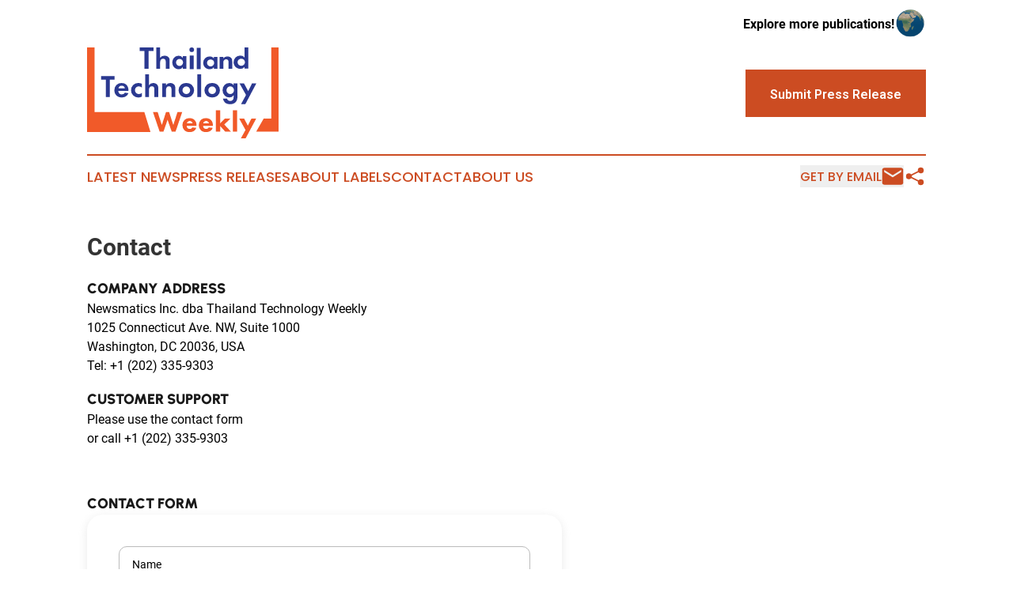

--- FILE ---
content_type: application/javascript
request_url: https://www.thailandtechnologyweekly.com/js/controllers/dialog.js
body_size: 863
content:
import { Controller } from "../stimulus.js";

window.ShareDialog = {
  controller: null,
  openDialog: function () {
    if (this.controller) {
      this.controller.open();
    } else {
      console.error("Share dialog controller is not initialized");
    }
  }
};

export default class extends Controller {
  static targets = ["modal"]

  connect() {
    window.ShareDialog.controller = this;
    this.eventListener = this.enableBodyScroll.bind(this)
    this.modalTarget.addEventListener("close", this.eventListener)
  }

  disconnect() {
    if (window.ShareDialog.controller) {
      window.ShareDialog.controller = null;
    }
    this.modalTarget.removeEventListener("close", this.eventListener)
  }

  open() {
    this.modalTarget.showModal()
  }

  close() {
    this.modalTarget.close()
  }

  enableBodyScroll() {
    document.body.classList.remove('overflow-hidden')
  }

  clickOutside(event) {
    if (event.target === this.modalTarget) {
      this.close()
    }
  }
}


--- FILE ---
content_type: image/svg+xml
request_url: https://cdn.newsmatics.com/agp/sites/thailandtechnologyweekly-logo-1.svg
body_size: 8012
content:
<?xml version="1.0" encoding="UTF-8" standalone="no"?>
<svg
   xmlns:dc="http://purl.org/dc/elements/1.1/"
   xmlns:cc="http://creativecommons.org/ns#"
   xmlns:rdf="http://www.w3.org/1999/02/22-rdf-syntax-ns#"
   xmlns:svg="http://www.w3.org/2000/svg"
   xmlns="http://www.w3.org/2000/svg"
   id="Layer_1"
   data-name="Layer 1"
   viewBox="0 0 400 190.32001"
   version="1.1"
   width="400"
   height="190.32001">
  <metadata
     id="metadata61">
    <rdf:RDF>
      <cc:Work
         rdf:about="">
        <dc:format>image/svg+xml</dc:format>
        <dc:type
           rdf:resource="http://purl.org/dc/dcmitype/StillImage" />
      </cc:Work>
    </rdf:RDF>
  </metadata>
  <defs
     id="defs4">
    <style
       id="style2">.cls-1{fill:#f15a29;}.cls-2{fill:#2b3990;}</style>
  </defs>
  <path
     class="cls-1"
     d="m 188.61,135.36001 -8.71,27.11 -8.72,-27.11 h -6.5 l -8.68,27.11 -8.71,-27.11 h -9.81 l 13.92,40.92 h 8 l 8.58,-24.85 8.59,24.85 h 8 l 13.92,-40.92 z"
     id="path6" />
  <path
     class="cls-1"
     d="m 228.29,163.21001 c 0,-3.37 -0.61,-7.67 -3.86,-11.1 -3.25,-3.43 -7.79,-4.11 -10.86,-4.11 a 14.31,14.31 0 0 0 -10.49,3.92 15.58,15.58 0 0 0 -4.17,10.8 14.7,14.7 0 0 0 4.09,10.55 c 3.19,3.19 6.81,3.93 10.92,3.93 a 16.2,16.2 0 0 0 8.65,-2 12.19,12.19 0 0 0 5.27,-6.87 l -8.34,-0.86 a 5.27,5.27 0 0 1 -1.9,2.27 7.28,7.28 0 0 1 -3.56,0.8 5.94,5.94 0 0 1 -4.54,-1.72 7.48,7.48 0 0 1 -1.65,-4.66 h 20.42 z m -20.12,-4.36 a 6.18,6.18 0 0 1 1.54,-2.94 6.49,6.49 0 0 1 8.65,-0.25 7.18,7.18 0 0 1 1.78,3.19 z"
     id="path8" />
  <path
     class="cls-1"
     d="m 262.46,163.21001 c 0,-3.37 -0.61,-7.67 -3.86,-11.1 -3.25,-3.43 -7.79,-4.11 -10.86,-4.11 a 14.31,14.31 0 0 0 -10.49,3.92 15.58,15.58 0 0 0 -4.17,10.8 14.7,14.7 0 0 0 4.11,10.55 c 3.19,3.19 6.81,3.93 10.92,3.93 a 16.22,16.22 0 0 0 8.65,-2 12.19,12.19 0 0 0 5.27,-6.87 l -8.34,-0.86 a 5.35,5.35 0 0 1 -1.9,2.27 7.28,7.28 0 0 1 -3.56,0.8 5.94,5.94 0 0 1 -4.54,-1.72 7.49,7.49 0 0 1 -1.66,-4.66 h 20.43 z m -20.12,-4.36 a 6.26,6.26 0 0 1 1.53,-2.94 6.49,6.49 0 0 1 8.65,-0.25 7,7 0 0 1 1.78,3.19 z"
     id="path10" />
  <path
     class="cls-1"
     d="m 286.2,161.31001 13,-12.39 h -11.6 l -9.94,10.06 v -27.42 h -8.83 v 44.72 h 8.83 v -11.78 l 10.55,11.78 h 11.91 z"
     id="path12" />
  <path
     class="cls-1"
     d="m 304.17,131.56001 v 44.72 H 313 v -44.72 z"
     id="path14" />
  <path
     class="cls-1"
     d="m 342.88,148.92001 -7.54,14.84 -7.73,-14.84 h -10.19 l 13.07,23.86 -9.63,17.54 h 9.94 l 22,-41.4 z"
     id="path16" />
  <polygon
     class="cls-1"
     points="0,113.09 15.66,113.09 15.66,248.28 119.51,248.28 132.3,290.12 0,290.12 "
     id="polygon18"
     transform="translate(0,-112.91999)" />
  <polygon
     class="cls-1"
     points="352.81,289.19 368.43,261.83 384.27,261.83 384.27,113.09 400,113.09 400,289.19 "
     id="polygon20"
     transform="translate(0,-112.91999)" />
  <path
     class="cls-2"
     d="M 128.42,7.5100103 V 44.74001 H 119.7 V 7.5100103 H 109.63 V 1.033059e-5 h 28.85 V 7.5100103 Z"
     id="path22" />
  <path
     class="cls-2"
     d="m 144.24,1.033059e-5 h 8.18 V 21.60001 a 10.94,10.94 0 0 1 9,-4.3 c 2.55,0 6.31,0.68 8.59,3.26 2,2.27 2.28,4.91 2.28,7.48 v 16.7 h -8.19 v -14.49 c 0,-1.47 -0.06,-3.8 -1.54,-5.21 a 5.52,5.52 0 0 0 -3.82,-1.35 5.73,5.73 0 0 0 -5,2.33 8.51,8.51 0 0 0 -1.28,5.16 v 13.56 h -8.18 z"
     id="path24" />
  <path
     class="cls-2"
     d="m 199.59,18.30001 h 7.47 v 26.52 h -7.47 v -3.43 a 9.52,9.52 0 0 1 -8.15,4.29 c -8.14,0 -13.54,-6.37 -13.54,-14.15 0,-7.78 5.33,-14.09 13.17,-14.09 a 9.61,9.61 0 0 1 8.52,4.29 z m -14,13.23 a 7.35,7.35 0 1 0 7.41,-7.45 7.27,7.27 0 0 0 -7.38,7.45 z"
     id="path26" />
  <path
     class="cls-2"
     d="M 218.33,1.033059e-5 A 4.84,4.84 0 1 1 213.5,4.8400103 4.87,4.87 0 0 1 218.33,1.033059e-5 Z M 222.33,17.00001 v 28.68 h -8.09 v -28.71 z"
     id="path28" />
  <path
     class="cls-2"
     d="M 237,0.93001033 V 45.68001 h -8.2 V 0.93001033 Z"
     id="path30" />
  <path
     class="cls-2"
     d="M 264.41,19.70001 H 272 v 25.17 h -7.61 v -3.26 a 10,10 0 0 1 -8.3,4.07 c -8.3,0 -13.79,-6 -13.79,-13.43 a 13,13 0 0 1 13.42,-13.36 c 2.06,0 6.11,0.34 8.67,4.06 z m -14.22,12.55 a 7.5,7.5 0 0 0 15,0 c 0,-4 -3.12,-7.09 -7.49,-7.09 -4.37,0 -7.51,3.08 -7.51,7.09 z"
     id="path32" />
  <path
     class="cls-2"
     d="m 276.62,19.70001 h 7.61 v 3.26 a 10.14,10.14 0 0 1 8.37,-4.07 c 2.37,0 5.87,0.63 8,3.08 1.87,2.15 2.12,4.65 2.12,7.09 v 15.82 h -7.62 v -13.72 c 0,-1.4 -0.07,-3.61 -1.44,-5 a 5.12,5.12 0 0 0 -3.56,-1.28 5.32,5.32 0 0 0 -4.68,2.21 8.24,8.24 0 0 0 -1.19,4.89 v 12.9 h -7.61 z"
     id="path34" />
  <path
     class="cls-2"
     d="m 328.6,0.17001033 h 7.88 V 44.08001 h -7.88 v -3.37 a 10.3,10.3 0 0 1 -8.6,4.17 c -8.59,0 -14.27,-6.25 -14.27,-13.9 a 13.46,13.46 0 0 1 13.88,-13.84 c 2.13,0 6.33,0.36 9,4.22 z M 313.87,30.98001 a 7.76,7.76 0 0 0 15.51,0 c 0,-4.15 -3.23,-7.34 -7.76,-7.34 -4.53,0 -7.75,3.19 -7.75,7.34 z"
     id="path36" />
  <path
     class="cls-2"
     d="m 47.65,67.48001 v 36.27 h -8.5 v -36.27 h -9.8 v -7.32 h 28.1 v 7.32 z"
     id="path38" />
  <path
     class="cls-2"
     d="m 86.21,95.84001 c -0.85,2.1 -4.06,8.83 -13.92,8.83 -4.58,0 -8,-1.31 -10.85,-4 -3.14,-2.94 -4.45,-6.6 -4.45,-11 a 15.06,15.06 0 0 1 4.32,-11.11 14.51,14.51 0 0 1 10.65,-4 c 5.75,0 9.08,2.28 11,4.64 3,3.59 3.4,8 3.4,11.11 v 0.65 H 65.23 a 8.3,8.3 0 0 0 1.37,4.77 6.72,6.72 0 0 0 5.69,2.68 7.32,7.32 0 0 0 6.6,-3.72 z m -7.32,-10 a 6.79,6.79 0 0 0 -13.4,0 z"
     id="path40" />
  <path
     class="cls-2"
     d="m 114.5,84.08001 a 9.18,9.18 0 0 0 -6.53,-2.48 c -5.3,0 -8,3.85 -8,8 a 7.89,7.89 0 0 0 8.24,8 9.19,9.19 0 0 0 6.29,-2.52 v 7.78 a 16.32,16.32 0 0 1 -18.23,-2.35 14.54,14.54 0 0 1 -4.51,-10.85 14.59,14.59 0 0 1 15.1,-15.16 16.72,16.72 0 0 1 7.64,1.7 z"
     id="path42" />
  <path
     class="cls-2"
     d="m 121.17,56.08001 h 8 v 23 a 10.39,10.39 0 0 1 8.76,-4.57 c 2.48,0 6.14,0.72 8.37,3.46 2,2.42 2.22,5.23 2.22,8 v 17.78 h -8 v -15.42 c 0,-1.57 -0.06,-4.06 -1.5,-5.56 a 5.1,5.1 0 0 0 -3.73,-1.44 5.43,5.43 0 0 0 -4.9,2.49 9.78,9.78 0 0 0 -1.24,5.49 v 14.44 h -8 z"
     id="path44" />
  <path
     class="cls-2"
     d="m 156.72,75.45001 h 8 v 3.63 a 10.41,10.41 0 0 1 8.76,-4.57 c 2.48,0 6.15,0.72 8.37,3.46 2,2.42 2.22,5.23 2.22,8 v 17.78 h -8 v -15.42 c 0,-1.57 -0.07,-4.06 -1.51,-5.56 a 5.09,5.09 0 0 0 -3.72,-1.44 5.45,5.45 0 0 0 -4.91,2.49 9.78,9.78 0 0 0 -1.24,5.49 v 14.44 h -8 z"
     id="path46" />
  <path
     class="cls-2"
     d="m 218.48,78.52001 a 15.25,15.25 0 0 1 0,22.16 c -2.42,2.22 -6.08,4 -11.44,4 -5.36,0 -9,-1.77 -11.44,-4 a 15.25,15.25 0 0 1 0,-22.16 c 2.42,-2.22 6.08,-4 11.44,-4 5.36,0 9.02,1.78 11.44,4 z m -3.48,11.11 a 8,8 0 1 0 -8,8 7.89,7.89 0 0 0 8,-8 z"
     id="path48" />
  <path
     class="cls-2"
     d="m 238,56.08001 v 47.64 h -8 v -47.64 z"
     id="path50" />
  <path
     class="cls-2"
     d="m 272.46,78.52001 a 15.25,15.25 0 0 1 0,22.16 c -2.42,2.22 -6.08,4 -11.44,4 -5.36,0 -9,-1.77 -11.44,-4 a 15.25,15.25 0 0 1 0,-22.16 c 2.42,-2.22 6.08,-4 11.44,-4 5.36,0 8.98,1.78 11.44,4 z m -3.46,11.11 a 8,8 0 1 0 -8,8 7.89,7.89 0 0 0 8,-8 z"
     id="path52" />
  <path
     class="cls-2"
     d="m 305.59,75.45001 h 8 v 27 c 0,4.32 -0.4,8.83 -3.93,12.36 -2,2 -5.35,4 -11.17,4 -5.49,0 -8.76,-1.63 -10.59,-3.26 a 15.68,15.68 0 0 1 -4.57,-8.44 h 8.62 a 6.83,6.83 0 0 0 2,3.4 7,7 0 0 0 4.84,1.51 6.74,6.74 0 0 0 4.84,-1.77 c 1.83,-1.76 2,-4 2,-6.27 v -4 a 9.92,9.92 0 0 1 -8.69,4.71 13.39,13.39 0 0 1 -9.8,-3.86 15.55,15.55 0 0 1 -4.51,-11.24 15.71,15.71 0 0 1 4.37,-11.26 13.82,13.82 0 0 1 9.73,-3.79 10,10 0 0 1 8.89,4.57 z m -12.22,8.11 a 7.73,7.73 0 0 0 -2.55,6 7.88,7.88 0 0 0 2.09,5.55 7.76,7.76 0 0 0 5.75,2.49 8,8 0 0 0 5.3,-2 8.37,8.37 0 0 0 2.55,-6.08 8.08,8.08 0 0 0 -2.29,-5.69 7.27,7.27 0 0 0 -5.56,-2.28 7.65,7.65 0 0 0 -5.29,2.01 z"
     id="path54" />
  <path
     class="cls-2"
     d="m 331.6,99.50001 -13.46,-24 h 9.28 l 8.76,16.08 7.82,-16.13 h 9 l -22.81,43.27 h -9 z"
     id="path56" />
</svg>
